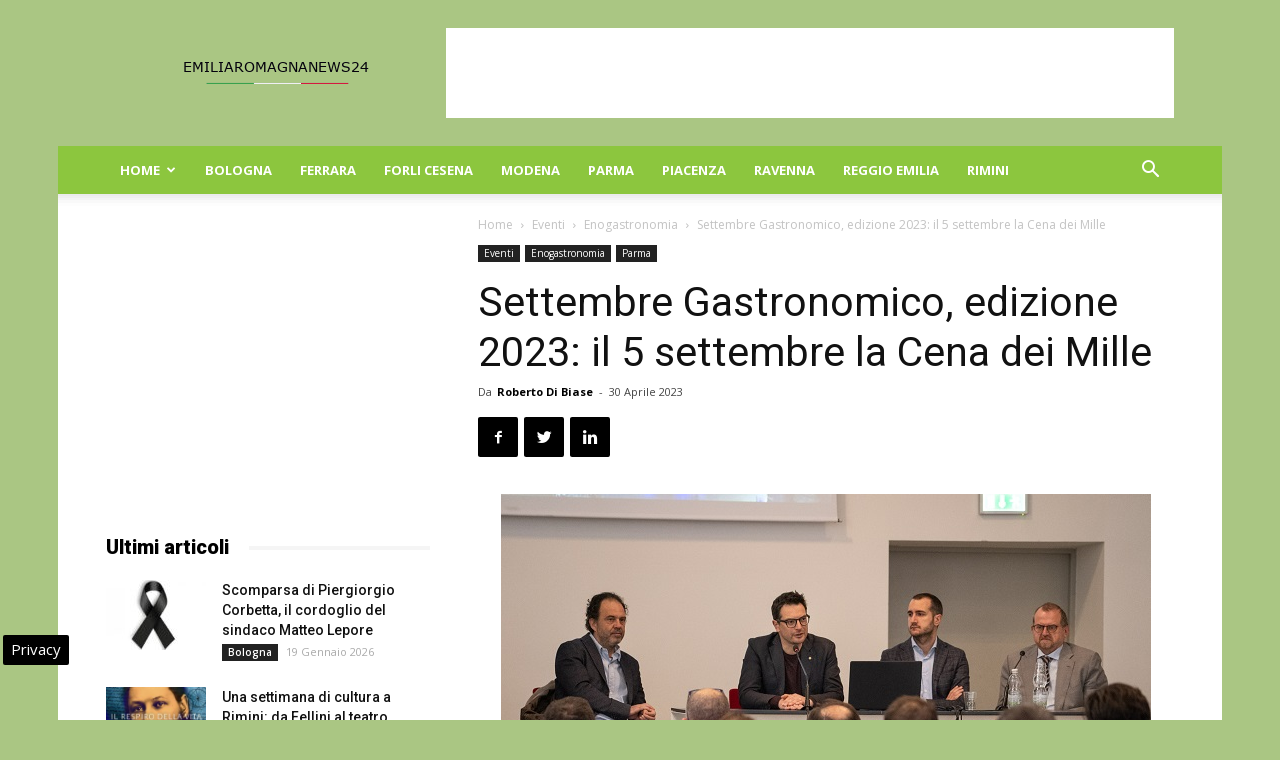

--- FILE ---
content_type: text/html; charset=UTF-8
request_url: https://www.emiliaromagnanews24.it/wp-admin/admin-ajax.php?td_theme_name=Newspaper&v=8.6
body_size: -1326
content:
{"277999":67}

--- FILE ---
content_type: text/html; charset=utf-8
request_url: https://www.google.com/recaptcha/api2/aframe
body_size: 267
content:
<!DOCTYPE HTML><html><head><meta http-equiv="content-type" content="text/html; charset=UTF-8"></head><body><script nonce="xpIUR6gx7hH86XwphIQ3Ag">/** Anti-fraud and anti-abuse applications only. See google.com/recaptcha */ try{var clients={'sodar':'https://pagead2.googlesyndication.com/pagead/sodar?'};window.addEventListener("message",function(a){try{if(a.source===window.parent){var b=JSON.parse(a.data);var c=clients[b['id']];if(c){var d=document.createElement('img');d.src=c+b['params']+'&rc='+(localStorage.getItem("rc::a")?sessionStorage.getItem("rc::b"):"");window.document.body.appendChild(d);sessionStorage.setItem("rc::e",parseInt(sessionStorage.getItem("rc::e")||0)+1);localStorage.setItem("rc::h",'1768857600978');}}}catch(b){}});window.parent.postMessage("_grecaptcha_ready", "*");}catch(b){}</script></body></html>